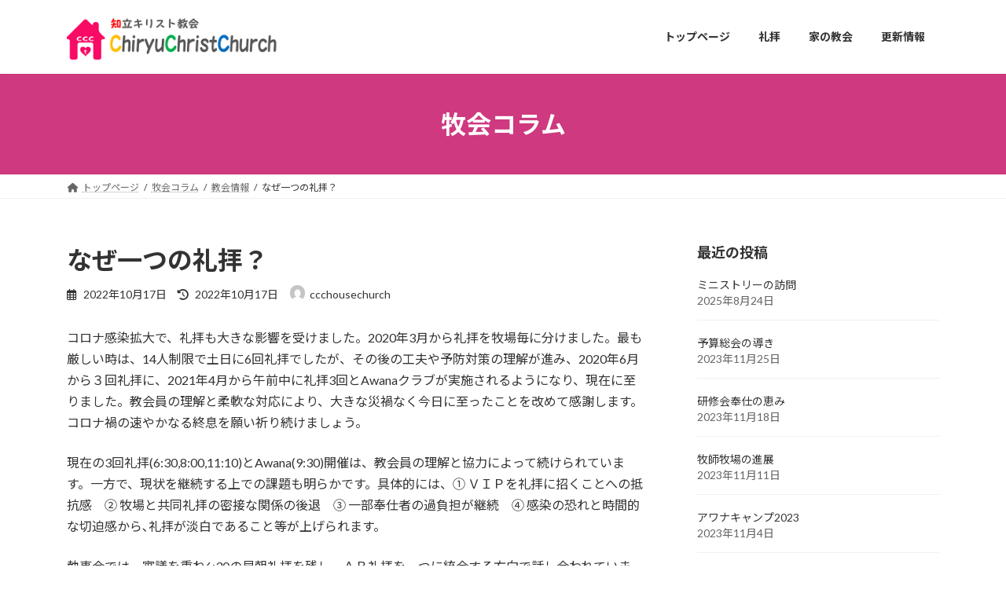

--- FILE ---
content_type: text/html; charset=UTF-8
request_url: https://chiryu-c.com/2022/10/17/colum787/
body_size: 59013
content:
<!DOCTYPE html>
<html lang="ja">
<head>
<meta charset="utf-8">
<meta http-equiv="X-UA-Compatible" content="IE=edge">
<meta name="viewport" content="width=device-width, initial-scale=1">

<title>なぜ一つの礼拝？ | 知立キリスト教会</title>
<meta name='robots' content='max-image-preview:large' />
	<style>img:is([sizes="auto" i], [sizes^="auto," i]) { contain-intrinsic-size: 3000px 1500px }</style>
	<link rel='dns-prefetch' href='//webfonts.sakura.ne.jp' />
<link rel="alternate" type="application/rss+xml" title="知立キリスト教会 &raquo; フィード" href="https://chiryu-c.com/feed/" />
<link rel="alternate" type="application/rss+xml" title="知立キリスト教会 &raquo; コメントフィード" href="https://chiryu-c.com/comments/feed/" />
<meta name="description" content="コロナ感染拡大で、礼拝も大きな影響を受けました。2020年3月から礼拝を牧場毎に分けました。最も厳しい時は、14人制限で土日に6回礼拝でしたが、その後の工夫や予防対策の理解が進み、2020年6月から３回礼拝に、2021年4月から午前中に礼拝3回とAwanaクラブが実施されるようになり、現在に至りました。教会員の理解と柔軟な対応により、大きな災禍なく今日に至ったことを改めて感謝します。コロナ禍の速やかなる終息を願い祈り続けましょう。現在の3回礼拝(6:30,8:00," /><script type="text/javascript">
/* <![CDATA[ */
window._wpemojiSettings = {"baseUrl":"https:\/\/s.w.org\/images\/core\/emoji\/16.0.1\/72x72\/","ext":".png","svgUrl":"https:\/\/s.w.org\/images\/core\/emoji\/16.0.1\/svg\/","svgExt":".svg","source":{"concatemoji":"https:\/\/chiryu-c.com\/wp-includes\/js\/wp-emoji-release.min.js?ver=6.8.3"}};
/*! This file is auto-generated */
!function(s,n){var o,i,e;function c(e){try{var t={supportTests:e,timestamp:(new Date).valueOf()};sessionStorage.setItem(o,JSON.stringify(t))}catch(e){}}function p(e,t,n){e.clearRect(0,0,e.canvas.width,e.canvas.height),e.fillText(t,0,0);var t=new Uint32Array(e.getImageData(0,0,e.canvas.width,e.canvas.height).data),a=(e.clearRect(0,0,e.canvas.width,e.canvas.height),e.fillText(n,0,0),new Uint32Array(e.getImageData(0,0,e.canvas.width,e.canvas.height).data));return t.every(function(e,t){return e===a[t]})}function u(e,t){e.clearRect(0,0,e.canvas.width,e.canvas.height),e.fillText(t,0,0);for(var n=e.getImageData(16,16,1,1),a=0;a<n.data.length;a++)if(0!==n.data[a])return!1;return!0}function f(e,t,n,a){switch(t){case"flag":return n(e,"\ud83c\udff3\ufe0f\u200d\u26a7\ufe0f","\ud83c\udff3\ufe0f\u200b\u26a7\ufe0f")?!1:!n(e,"\ud83c\udde8\ud83c\uddf6","\ud83c\udde8\u200b\ud83c\uddf6")&&!n(e,"\ud83c\udff4\udb40\udc67\udb40\udc62\udb40\udc65\udb40\udc6e\udb40\udc67\udb40\udc7f","\ud83c\udff4\u200b\udb40\udc67\u200b\udb40\udc62\u200b\udb40\udc65\u200b\udb40\udc6e\u200b\udb40\udc67\u200b\udb40\udc7f");case"emoji":return!a(e,"\ud83e\udedf")}return!1}function g(e,t,n,a){var r="undefined"!=typeof WorkerGlobalScope&&self instanceof WorkerGlobalScope?new OffscreenCanvas(300,150):s.createElement("canvas"),o=r.getContext("2d",{willReadFrequently:!0}),i=(o.textBaseline="top",o.font="600 32px Arial",{});return e.forEach(function(e){i[e]=t(o,e,n,a)}),i}function t(e){var t=s.createElement("script");t.src=e,t.defer=!0,s.head.appendChild(t)}"undefined"!=typeof Promise&&(o="wpEmojiSettingsSupports",i=["flag","emoji"],n.supports={everything:!0,everythingExceptFlag:!0},e=new Promise(function(e){s.addEventListener("DOMContentLoaded",e,{once:!0})}),new Promise(function(t){var n=function(){try{var e=JSON.parse(sessionStorage.getItem(o));if("object"==typeof e&&"number"==typeof e.timestamp&&(new Date).valueOf()<e.timestamp+604800&&"object"==typeof e.supportTests)return e.supportTests}catch(e){}return null}();if(!n){if("undefined"!=typeof Worker&&"undefined"!=typeof OffscreenCanvas&&"undefined"!=typeof URL&&URL.createObjectURL&&"undefined"!=typeof Blob)try{var e="postMessage("+g.toString()+"("+[JSON.stringify(i),f.toString(),p.toString(),u.toString()].join(",")+"));",a=new Blob([e],{type:"text/javascript"}),r=new Worker(URL.createObjectURL(a),{name:"wpTestEmojiSupports"});return void(r.onmessage=function(e){c(n=e.data),r.terminate(),t(n)})}catch(e){}c(n=g(i,f,p,u))}t(n)}).then(function(e){for(var t in e)n.supports[t]=e[t],n.supports.everything=n.supports.everything&&n.supports[t],"flag"!==t&&(n.supports.everythingExceptFlag=n.supports.everythingExceptFlag&&n.supports[t]);n.supports.everythingExceptFlag=n.supports.everythingExceptFlag&&!n.supports.flag,n.DOMReady=!1,n.readyCallback=function(){n.DOMReady=!0}}).then(function(){return e}).then(function(){var e;n.supports.everything||(n.readyCallback(),(e=n.source||{}).concatemoji?t(e.concatemoji):e.wpemoji&&e.twemoji&&(t(e.twemoji),t(e.wpemoji)))}))}((window,document),window._wpemojiSettings);
/* ]]> */
</script>
<link rel='preload' id='vkExUnit_common_style-css-preload' href='https://chiryu-c.com/wp-content/plugins/vk-all-in-one-expansion-unit/assets/css/vkExUnit_style.css?ver=9.111.0.1' as='style' onload="this.onload=null;this.rel='stylesheet'"/>
<link rel='stylesheet' id='vkExUnit_common_style-css' href='https://chiryu-c.com/wp-content/plugins/vk-all-in-one-expansion-unit/assets/css/vkExUnit_style.css?ver=9.111.0.1' media='print' onload="this.media='all'; this.onload=null;">
<style id='vkExUnit_common_style-inline-css' type='text/css'>
:root {--ver_page_top_button_url:url(https://chiryu-c.com/wp-content/plugins/vk-all-in-one-expansion-unit/assets/images/to-top-btn-icon.svg);}@font-face {font-weight: normal;font-style: normal;font-family: "vk_sns";src: url("https://chiryu-c.com/wp-content/plugins/vk-all-in-one-expansion-unit/inc/sns/icons/fonts/vk_sns.eot?-bq20cj");src: url("https://chiryu-c.com/wp-content/plugins/vk-all-in-one-expansion-unit/inc/sns/icons/fonts/vk_sns.eot?#iefix-bq20cj") format("embedded-opentype"),url("https://chiryu-c.com/wp-content/plugins/vk-all-in-one-expansion-unit/inc/sns/icons/fonts/vk_sns.woff?-bq20cj") format("woff"),url("https://chiryu-c.com/wp-content/plugins/vk-all-in-one-expansion-unit/inc/sns/icons/fonts/vk_sns.ttf?-bq20cj") format("truetype"),url("https://chiryu-c.com/wp-content/plugins/vk-all-in-one-expansion-unit/inc/sns/icons/fonts/vk_sns.svg?-bq20cj#vk_sns") format("svg");}
.veu_promotion-alert__content--text {border: 1px solid rgba(0,0,0,0.125);padding: 0.5em 1em;border-radius: var(--vk-size-radius);margin-bottom: var(--vk-margin-block-bottom);font-size: 0.875rem;}/* Alert Content部分に段落タグを入れた場合に最後の段落の余白を0にする */.veu_promotion-alert__content--text p:last-of-type{margin-bottom:0;margin-top: 0;}
</style>
<style id='wp-emoji-styles-inline-css' type='text/css'>

	img.wp-smiley, img.emoji {
		display: inline !important;
		border: none !important;
		box-shadow: none !important;
		height: 1em !important;
		width: 1em !important;
		margin: 0 0.07em !important;
		vertical-align: -0.1em !important;
		background: none !important;
		padding: 0 !important;
	}
</style>
<link rel='preload' id='wp-block-library-css-preload' href='https://chiryu-c.com/wp-includes/css/dist/block-library/style.min.css?ver=6.8.3' as='style' onload="this.onload=null;this.rel='stylesheet'"/>
<link rel='stylesheet' id='wp-block-library-css' href='https://chiryu-c.com/wp-includes/css/dist/block-library/style.min.css?ver=6.8.3' media='print' onload="this.media='all'; this.onload=null;">
<style id='wp-block-library-inline-css' type='text/css'>
.vk-cols--reverse{flex-direction:row-reverse}.vk-cols--hasbtn{margin-bottom:0}.vk-cols--hasbtn>.row>.vk_gridColumn_item,.vk-cols--hasbtn>.wp-block-column{position:relative;padding-bottom:3em}.vk-cols--hasbtn>.row>.vk_gridColumn_item>.wp-block-buttons,.vk-cols--hasbtn>.row>.vk_gridColumn_item>.vk_button,.vk-cols--hasbtn>.wp-block-column>.wp-block-buttons,.vk-cols--hasbtn>.wp-block-column>.vk_button{position:absolute;bottom:0;width:100%}.vk-cols--fit.wp-block-columns{gap:0}.vk-cols--fit.wp-block-columns,.vk-cols--fit.wp-block-columns:not(.is-not-stacked-on-mobile){margin-top:0;margin-bottom:0;justify-content:space-between}.vk-cols--fit.wp-block-columns>.wp-block-column *:last-child,.vk-cols--fit.wp-block-columns:not(.is-not-stacked-on-mobile)>.wp-block-column *:last-child{margin-bottom:0}.vk-cols--fit.wp-block-columns>.wp-block-column>.wp-block-cover,.vk-cols--fit.wp-block-columns:not(.is-not-stacked-on-mobile)>.wp-block-column>.wp-block-cover{margin-top:0}.vk-cols--fit.wp-block-columns.has-background,.vk-cols--fit.wp-block-columns:not(.is-not-stacked-on-mobile).has-background{padding:0}@media(max-width: 599px){.vk-cols--fit.wp-block-columns:not(.has-background)>.wp-block-column:not(.has-background),.vk-cols--fit.wp-block-columns:not(.is-not-stacked-on-mobile):not(.has-background)>.wp-block-column:not(.has-background){padding-left:0 !important;padding-right:0 !important}}@media(min-width: 782px){.vk-cols--fit.wp-block-columns .block-editor-block-list__block.wp-block-column:not(:first-child),.vk-cols--fit.wp-block-columns>.wp-block-column:not(:first-child),.vk-cols--fit.wp-block-columns:not(.is-not-stacked-on-mobile) .block-editor-block-list__block.wp-block-column:not(:first-child),.vk-cols--fit.wp-block-columns:not(.is-not-stacked-on-mobile)>.wp-block-column:not(:first-child){margin-left:0}}@media(min-width: 600px)and (max-width: 781px){.vk-cols--fit.wp-block-columns .wp-block-column:nth-child(2n),.vk-cols--fit.wp-block-columns:not(.is-not-stacked-on-mobile) .wp-block-column:nth-child(2n){margin-left:0}.vk-cols--fit.wp-block-columns .wp-block-column:not(:only-child),.vk-cols--fit.wp-block-columns:not(.is-not-stacked-on-mobile) .wp-block-column:not(:only-child){flex-basis:50% !important}}.vk-cols--fit--gap1.wp-block-columns{gap:1px}@media(min-width: 600px)and (max-width: 781px){.vk-cols--fit--gap1.wp-block-columns .wp-block-column:not(:only-child){flex-basis:calc(50% - 1px) !important}}.vk-cols--fit.vk-cols--grid>.block-editor-block-list__block,.vk-cols--fit.vk-cols--grid>.wp-block-column,.vk-cols--fit.vk-cols--grid:not(.is-not-stacked-on-mobile)>.block-editor-block-list__block,.vk-cols--fit.vk-cols--grid:not(.is-not-stacked-on-mobile)>.wp-block-column{flex-basis:50%;box-sizing:border-box}@media(max-width: 599px){.vk-cols--fit.vk-cols--grid.vk-cols--grid--alignfull>.wp-block-column:nth-child(2)>.wp-block-cover,.vk-cols--fit.vk-cols--grid.vk-cols--grid--alignfull>.wp-block-column:nth-child(2)>.vk_outer,.vk-cols--fit.vk-cols--grid:not(.is-not-stacked-on-mobile).vk-cols--grid--alignfull>.wp-block-column:nth-child(2)>.wp-block-cover,.vk-cols--fit.vk-cols--grid:not(.is-not-stacked-on-mobile).vk-cols--grid--alignfull>.wp-block-column:nth-child(2)>.vk_outer{width:100vw;margin-right:calc((100% - 100vw)/2);margin-left:calc((100% - 100vw)/2)}}@media(min-width: 600px){.vk-cols--fit.vk-cols--grid.vk-cols--grid--alignfull>.wp-block-column:nth-child(2)>.wp-block-cover,.vk-cols--fit.vk-cols--grid.vk-cols--grid--alignfull>.wp-block-column:nth-child(2)>.vk_outer,.vk-cols--fit.vk-cols--grid:not(.is-not-stacked-on-mobile).vk-cols--grid--alignfull>.wp-block-column:nth-child(2)>.wp-block-cover,.vk-cols--fit.vk-cols--grid:not(.is-not-stacked-on-mobile).vk-cols--grid--alignfull>.wp-block-column:nth-child(2)>.vk_outer{margin-right:calc(100% - 50vw);width:50vw}}@media(min-width: 600px){.vk-cols--fit.vk-cols--grid.vk-cols--grid--alignfull.vk-cols--reverse>.wp-block-column,.vk-cols--fit.vk-cols--grid:not(.is-not-stacked-on-mobile).vk-cols--grid--alignfull.vk-cols--reverse>.wp-block-column{margin-left:0;margin-right:0}.vk-cols--fit.vk-cols--grid.vk-cols--grid--alignfull.vk-cols--reverse>.wp-block-column:nth-child(2)>.wp-block-cover,.vk-cols--fit.vk-cols--grid.vk-cols--grid--alignfull.vk-cols--reverse>.wp-block-column:nth-child(2)>.vk_outer,.vk-cols--fit.vk-cols--grid:not(.is-not-stacked-on-mobile).vk-cols--grid--alignfull.vk-cols--reverse>.wp-block-column:nth-child(2)>.wp-block-cover,.vk-cols--fit.vk-cols--grid:not(.is-not-stacked-on-mobile).vk-cols--grid--alignfull.vk-cols--reverse>.wp-block-column:nth-child(2)>.vk_outer{margin-left:calc(100% - 50vw)}}.vk-cols--menu h2,.vk-cols--menu h3,.vk-cols--menu h4,.vk-cols--menu h5{margin-bottom:.2em;text-shadow:#000 0 0 10px}.vk-cols--menu h2:first-child,.vk-cols--menu h3:first-child,.vk-cols--menu h4:first-child,.vk-cols--menu h5:first-child{margin-top:0}.vk-cols--menu p{margin-bottom:1rem;text-shadow:#000 0 0 10px}.vk-cols--menu .wp-block-cover__inner-container:last-child{margin-bottom:0}.vk-cols--fitbnrs .wp-block-column .wp-block-cover:hover img{filter:unset}.vk-cols--fitbnrs .wp-block-column .wp-block-cover:hover{background-color:unset}.vk-cols--fitbnrs .wp-block-column .wp-block-cover:hover .wp-block-cover__image-background{filter:unset !important}.vk-cols--fitbnrs .wp-block-cover .wp-block-cover__inner-container{position:absolute;height:100%;width:100%}.vk-cols--fitbnrs .vk_button{height:100%;margin:0}.vk-cols--fitbnrs .vk_button .vk_button_btn,.vk-cols--fitbnrs .vk_button .btn{height:100%;width:100%;border:none;box-shadow:none;background-color:unset !important;transition:unset}.vk-cols--fitbnrs .vk_button .vk_button_btn:hover,.vk-cols--fitbnrs .vk_button .btn:hover{transition:unset}.vk-cols--fitbnrs .vk_button .vk_button_btn:after,.vk-cols--fitbnrs .vk_button .btn:after{border:none}.vk-cols--fitbnrs .vk_button .vk_button_link_txt{width:100%;position:absolute;top:50%;left:50%;transform:translateY(-50%) translateX(-50%);font-size:2rem;text-shadow:#000 0 0 10px}.vk-cols--fitbnrs .vk_button .vk_button_link_subCaption{width:100%;position:absolute;top:calc(50% + 2.2em);left:50%;transform:translateY(-50%) translateX(-50%);text-shadow:#000 0 0 10px}@media(min-width: 992px){.vk-cols--media.wp-block-columns{gap:3rem}}.vk-fit-map figure{margin-bottom:0}.vk-fit-map iframe{position:relative;margin-bottom:0;display:block;max-height:400px;width:100vw}.vk-fit-map:is(.alignfull,.alignwide) div{max-width:100%}.vk-table--th--width25 :where(tr>*:first-child){width:25%}.vk-table--th--width30 :where(tr>*:first-child){width:30%}.vk-table--th--width35 :where(tr>*:first-child){width:35%}.vk-table--th--width40 :where(tr>*:first-child){width:40%}.vk-table--th--bg-bright :where(tr>*:first-child){background-color:var(--wp--preset--color--bg-secondary, rgba(0, 0, 0, 0.05))}@media(max-width: 599px){.vk-table--mobile-block :is(th,td){width:100%;display:block}.vk-table--mobile-block.wp-block-table table :is(th,td){border-top:none}}.vk-table--width--th25 :where(tr>*:first-child){width:25%}.vk-table--width--th30 :where(tr>*:first-child){width:30%}.vk-table--width--th35 :where(tr>*:first-child){width:35%}.vk-table--width--th40 :where(tr>*:first-child){width:40%}.no-margin{margin:0}@media(max-width: 599px){.wp-block-image.vk-aligncenter--mobile>.alignright{float:none;margin-left:auto;margin-right:auto}.vk-no-padding-horizontal--mobile{padding-left:0 !important;padding-right:0 !important}}
/* VK Color Palettes */:root{ --wp--preset--color--vk-color-primary:#ce397f}/* --vk-color-primary is deprecated. */:root{ --vk-color-primary: var(--wp--preset--color--vk-color-primary);}:root{ --wp--preset--color--vk-color-primary-dark:#a52e66}/* --vk-color-primary-dark is deprecated. */:root{ --vk-color-primary-dark: var(--wp--preset--color--vk-color-primary-dark);}:root{ --wp--preset--color--vk-color-primary-vivid:#e33f8c}/* --vk-color-primary-vivid is deprecated. */:root{ --vk-color-primary-vivid: var(--wp--preset--color--vk-color-primary-vivid);}
</style>
<style id='classic-theme-styles-inline-css' type='text/css'>
/*! This file is auto-generated */
.wp-block-button__link{color:#fff;background-color:#32373c;border-radius:9999px;box-shadow:none;text-decoration:none;padding:calc(.667em + 2px) calc(1.333em + 2px);font-size:1.125em}.wp-block-file__button{background:#32373c;color:#fff;text-decoration:none}
</style>
<style id='global-styles-inline-css' type='text/css'>
:root{--wp--preset--aspect-ratio--square: 1;--wp--preset--aspect-ratio--4-3: 4/3;--wp--preset--aspect-ratio--3-4: 3/4;--wp--preset--aspect-ratio--3-2: 3/2;--wp--preset--aspect-ratio--2-3: 2/3;--wp--preset--aspect-ratio--16-9: 16/9;--wp--preset--aspect-ratio--9-16: 9/16;--wp--preset--color--black: #000000;--wp--preset--color--cyan-bluish-gray: #abb8c3;--wp--preset--color--white: #ffffff;--wp--preset--color--pale-pink: #f78da7;--wp--preset--color--vivid-red: #cf2e2e;--wp--preset--color--luminous-vivid-orange: #ff6900;--wp--preset--color--luminous-vivid-amber: #fcb900;--wp--preset--color--light-green-cyan: #7bdcb5;--wp--preset--color--vivid-green-cyan: #00d084;--wp--preset--color--pale-cyan-blue: #8ed1fc;--wp--preset--color--vivid-cyan-blue: #0693e3;--wp--preset--color--vivid-purple: #9b51e0;--wp--preset--color--vk-color-primary: #ce397f;--wp--preset--color--vk-color-primary-dark: #a52e66;--wp--preset--color--vk-color-primary-vivid: #e33f8c;--wp--preset--gradient--vivid-cyan-blue-to-vivid-purple: linear-gradient(135deg,rgba(6,147,227,1) 0%,rgb(155,81,224) 100%);--wp--preset--gradient--light-green-cyan-to-vivid-green-cyan: linear-gradient(135deg,rgb(122,220,180) 0%,rgb(0,208,130) 100%);--wp--preset--gradient--luminous-vivid-amber-to-luminous-vivid-orange: linear-gradient(135deg,rgba(252,185,0,1) 0%,rgba(255,105,0,1) 100%);--wp--preset--gradient--luminous-vivid-orange-to-vivid-red: linear-gradient(135deg,rgba(255,105,0,1) 0%,rgb(207,46,46) 100%);--wp--preset--gradient--very-light-gray-to-cyan-bluish-gray: linear-gradient(135deg,rgb(238,238,238) 0%,rgb(169,184,195) 100%);--wp--preset--gradient--cool-to-warm-spectrum: linear-gradient(135deg,rgb(74,234,220) 0%,rgb(151,120,209) 20%,rgb(207,42,186) 40%,rgb(238,44,130) 60%,rgb(251,105,98) 80%,rgb(254,248,76) 100%);--wp--preset--gradient--blush-light-purple: linear-gradient(135deg,rgb(255,206,236) 0%,rgb(152,150,240) 100%);--wp--preset--gradient--blush-bordeaux: linear-gradient(135deg,rgb(254,205,165) 0%,rgb(254,45,45) 50%,rgb(107,0,62) 100%);--wp--preset--gradient--luminous-dusk: linear-gradient(135deg,rgb(255,203,112) 0%,rgb(199,81,192) 50%,rgb(65,88,208) 100%);--wp--preset--gradient--pale-ocean: linear-gradient(135deg,rgb(255,245,203) 0%,rgb(182,227,212) 50%,rgb(51,167,181) 100%);--wp--preset--gradient--electric-grass: linear-gradient(135deg,rgb(202,248,128) 0%,rgb(113,206,126) 100%);--wp--preset--gradient--midnight: linear-gradient(135deg,rgb(2,3,129) 0%,rgb(40,116,252) 100%);--wp--preset--gradient--vivid-green-cyan-to-vivid-cyan-blue: linear-gradient(135deg,rgba(0,208,132,1) 0%,rgba(6,147,227,1) 100%);--wp--preset--font-size--small: 14px;--wp--preset--font-size--medium: 20px;--wp--preset--font-size--large: 24px;--wp--preset--font-size--x-large: 42px;--wp--preset--font-size--regular: 16px;--wp--preset--font-size--huge: 36px;--wp--preset--spacing--20: 0.44rem;--wp--preset--spacing--30: 0.67rem;--wp--preset--spacing--40: 1rem;--wp--preset--spacing--50: 1.5rem;--wp--preset--spacing--60: 2.25rem;--wp--preset--spacing--70: 3.38rem;--wp--preset--spacing--80: 5.06rem;--wp--preset--shadow--natural: 6px 6px 9px rgba(0, 0, 0, 0.2);--wp--preset--shadow--deep: 12px 12px 50px rgba(0, 0, 0, 0.4);--wp--preset--shadow--sharp: 6px 6px 0px rgba(0, 0, 0, 0.2);--wp--preset--shadow--outlined: 6px 6px 0px -3px rgba(255, 255, 255, 1), 6px 6px rgba(0, 0, 0, 1);--wp--preset--shadow--crisp: 6px 6px 0px rgba(0, 0, 0, 1);}:where(.is-layout-flex){gap: 0.5em;}:where(.is-layout-grid){gap: 0.5em;}body .is-layout-flex{display: flex;}.is-layout-flex{flex-wrap: wrap;align-items: center;}.is-layout-flex > :is(*, div){margin: 0;}body .is-layout-grid{display: grid;}.is-layout-grid > :is(*, div){margin: 0;}:where(.wp-block-columns.is-layout-flex){gap: 2em;}:where(.wp-block-columns.is-layout-grid){gap: 2em;}:where(.wp-block-post-template.is-layout-flex){gap: 1.25em;}:where(.wp-block-post-template.is-layout-grid){gap: 1.25em;}.has-black-color{color: var(--wp--preset--color--black) !important;}.has-cyan-bluish-gray-color{color: var(--wp--preset--color--cyan-bluish-gray) !important;}.has-white-color{color: var(--wp--preset--color--white) !important;}.has-pale-pink-color{color: var(--wp--preset--color--pale-pink) !important;}.has-vivid-red-color{color: var(--wp--preset--color--vivid-red) !important;}.has-luminous-vivid-orange-color{color: var(--wp--preset--color--luminous-vivid-orange) !important;}.has-luminous-vivid-amber-color{color: var(--wp--preset--color--luminous-vivid-amber) !important;}.has-light-green-cyan-color{color: var(--wp--preset--color--light-green-cyan) !important;}.has-vivid-green-cyan-color{color: var(--wp--preset--color--vivid-green-cyan) !important;}.has-pale-cyan-blue-color{color: var(--wp--preset--color--pale-cyan-blue) !important;}.has-vivid-cyan-blue-color{color: var(--wp--preset--color--vivid-cyan-blue) !important;}.has-vivid-purple-color{color: var(--wp--preset--color--vivid-purple) !important;}.has-vk-color-primary-color{color: var(--wp--preset--color--vk-color-primary) !important;}.has-vk-color-primary-dark-color{color: var(--wp--preset--color--vk-color-primary-dark) !important;}.has-vk-color-primary-vivid-color{color: var(--wp--preset--color--vk-color-primary-vivid) !important;}.has-black-background-color{background-color: var(--wp--preset--color--black) !important;}.has-cyan-bluish-gray-background-color{background-color: var(--wp--preset--color--cyan-bluish-gray) !important;}.has-white-background-color{background-color: var(--wp--preset--color--white) !important;}.has-pale-pink-background-color{background-color: var(--wp--preset--color--pale-pink) !important;}.has-vivid-red-background-color{background-color: var(--wp--preset--color--vivid-red) !important;}.has-luminous-vivid-orange-background-color{background-color: var(--wp--preset--color--luminous-vivid-orange) !important;}.has-luminous-vivid-amber-background-color{background-color: var(--wp--preset--color--luminous-vivid-amber) !important;}.has-light-green-cyan-background-color{background-color: var(--wp--preset--color--light-green-cyan) !important;}.has-vivid-green-cyan-background-color{background-color: var(--wp--preset--color--vivid-green-cyan) !important;}.has-pale-cyan-blue-background-color{background-color: var(--wp--preset--color--pale-cyan-blue) !important;}.has-vivid-cyan-blue-background-color{background-color: var(--wp--preset--color--vivid-cyan-blue) !important;}.has-vivid-purple-background-color{background-color: var(--wp--preset--color--vivid-purple) !important;}.has-vk-color-primary-background-color{background-color: var(--wp--preset--color--vk-color-primary) !important;}.has-vk-color-primary-dark-background-color{background-color: var(--wp--preset--color--vk-color-primary-dark) !important;}.has-vk-color-primary-vivid-background-color{background-color: var(--wp--preset--color--vk-color-primary-vivid) !important;}.has-black-border-color{border-color: var(--wp--preset--color--black) !important;}.has-cyan-bluish-gray-border-color{border-color: var(--wp--preset--color--cyan-bluish-gray) !important;}.has-white-border-color{border-color: var(--wp--preset--color--white) !important;}.has-pale-pink-border-color{border-color: var(--wp--preset--color--pale-pink) !important;}.has-vivid-red-border-color{border-color: var(--wp--preset--color--vivid-red) !important;}.has-luminous-vivid-orange-border-color{border-color: var(--wp--preset--color--luminous-vivid-orange) !important;}.has-luminous-vivid-amber-border-color{border-color: var(--wp--preset--color--luminous-vivid-amber) !important;}.has-light-green-cyan-border-color{border-color: var(--wp--preset--color--light-green-cyan) !important;}.has-vivid-green-cyan-border-color{border-color: var(--wp--preset--color--vivid-green-cyan) !important;}.has-pale-cyan-blue-border-color{border-color: var(--wp--preset--color--pale-cyan-blue) !important;}.has-vivid-cyan-blue-border-color{border-color: var(--wp--preset--color--vivid-cyan-blue) !important;}.has-vivid-purple-border-color{border-color: var(--wp--preset--color--vivid-purple) !important;}.has-vk-color-primary-border-color{border-color: var(--wp--preset--color--vk-color-primary) !important;}.has-vk-color-primary-dark-border-color{border-color: var(--wp--preset--color--vk-color-primary-dark) !important;}.has-vk-color-primary-vivid-border-color{border-color: var(--wp--preset--color--vk-color-primary-vivid) !important;}.has-vivid-cyan-blue-to-vivid-purple-gradient-background{background: var(--wp--preset--gradient--vivid-cyan-blue-to-vivid-purple) !important;}.has-light-green-cyan-to-vivid-green-cyan-gradient-background{background: var(--wp--preset--gradient--light-green-cyan-to-vivid-green-cyan) !important;}.has-luminous-vivid-amber-to-luminous-vivid-orange-gradient-background{background: var(--wp--preset--gradient--luminous-vivid-amber-to-luminous-vivid-orange) !important;}.has-luminous-vivid-orange-to-vivid-red-gradient-background{background: var(--wp--preset--gradient--luminous-vivid-orange-to-vivid-red) !important;}.has-very-light-gray-to-cyan-bluish-gray-gradient-background{background: var(--wp--preset--gradient--very-light-gray-to-cyan-bluish-gray) !important;}.has-cool-to-warm-spectrum-gradient-background{background: var(--wp--preset--gradient--cool-to-warm-spectrum) !important;}.has-blush-light-purple-gradient-background{background: var(--wp--preset--gradient--blush-light-purple) !important;}.has-blush-bordeaux-gradient-background{background: var(--wp--preset--gradient--blush-bordeaux) !important;}.has-luminous-dusk-gradient-background{background: var(--wp--preset--gradient--luminous-dusk) !important;}.has-pale-ocean-gradient-background{background: var(--wp--preset--gradient--pale-ocean) !important;}.has-electric-grass-gradient-background{background: var(--wp--preset--gradient--electric-grass) !important;}.has-midnight-gradient-background{background: var(--wp--preset--gradient--midnight) !important;}.has-small-font-size{font-size: var(--wp--preset--font-size--small) !important;}.has-medium-font-size{font-size: var(--wp--preset--font-size--medium) !important;}.has-large-font-size{font-size: var(--wp--preset--font-size--large) !important;}.has-x-large-font-size{font-size: var(--wp--preset--font-size--x-large) !important;}
:where(.wp-block-post-template.is-layout-flex){gap: 1.25em;}:where(.wp-block-post-template.is-layout-grid){gap: 1.25em;}
:where(.wp-block-columns.is-layout-flex){gap: 2em;}:where(.wp-block-columns.is-layout-grid){gap: 2em;}
:root :where(.wp-block-pullquote){font-size: 1.5em;line-height: 1.6;}
</style>
<link rel='stylesheet' id='vk-swiper-style-css' href='https://chiryu-c.com/wp-content/plugins/vk-blocks/vendor/vektor-inc/vk-swiper/src/assets/css/swiper-bundle.min.css?ver=11.0.2' type='text/css' media='all' />
<link rel='stylesheet' id='lightning-common-style-css' href='https://chiryu-c.com/wp-content/themes/lightning/_g3/assets/css/style.css?ver=15.30.1' type='text/css' media='all' />
<style id='lightning-common-style-inline-css' type='text/css'>
/* Lightning */:root {--vk-color-primary:#ce397f;--vk-color-primary-dark:#a52e66;--vk-color-primary-vivid:#e33f8c;--g_nav_main_acc_icon_open_url:url(https://chiryu-c.com/wp-content/themes/lightning/_g3/inc/vk-mobile-nav/package/images/vk-menu-acc-icon-open-black.svg);--g_nav_main_acc_icon_close_url: url(https://chiryu-c.com/wp-content/themes/lightning/_g3/inc/vk-mobile-nav/package/images/vk-menu-close-black.svg);--g_nav_sub_acc_icon_open_url: url(https://chiryu-c.com/wp-content/themes/lightning/_g3/inc/vk-mobile-nav/package/images/vk-menu-acc-icon-open-white.svg);--g_nav_sub_acc_icon_close_url: url(https://chiryu-c.com/wp-content/themes/lightning/_g3/inc/vk-mobile-nav/package/images/vk-menu-close-white.svg);}
:root{--swiper-navigation-color: #fff;}
html{scroll-padding-top:var(--vk-size-admin-bar);}
/* vk-mobile-nav */:root {--vk-mobile-nav-menu-btn-bg-src: url("https://chiryu-c.com/wp-content/themes/lightning/_g3/inc/vk-mobile-nav/package/images/vk-menu-btn-black.svg");--vk-mobile-nav-menu-btn-close-bg-src: url("https://chiryu-c.com/wp-content/themes/lightning/_g3/inc/vk-mobile-nav/package/images/vk-menu-close-black.svg");--vk-menu-acc-icon-open-black-bg-src: url("https://chiryu-c.com/wp-content/themes/lightning/_g3/inc/vk-mobile-nav/package/images/vk-menu-acc-icon-open-black.svg");--vk-menu-acc-icon-open-white-bg-src: url("https://chiryu-c.com/wp-content/themes/lightning/_g3/inc/vk-mobile-nav/package/images/vk-menu-acc-icon-open-white.svg");--vk-menu-acc-icon-close-black-bg-src: url("https://chiryu-c.com/wp-content/themes/lightning/_g3/inc/vk-mobile-nav/package/images/vk-menu-close-black.svg");--vk-menu-acc-icon-close-white-bg-src: url("https://chiryu-c.com/wp-content/themes/lightning/_g3/inc/vk-mobile-nav/package/images/vk-menu-close-white.svg");}
</style>
<link rel='stylesheet' id='lightning-design-style-css' href='https://chiryu-c.com/wp-content/themes/lightning/_g3/design-skin/origin3/css/style.css?ver=15.30.1' type='text/css' media='all' />
<style id='lightning-design-style-inline-css' type='text/css'>
.tagcloud a:before { font-family: "Font Awesome 5 Free";content: "\f02b";font-weight: bold; }
</style>
<link rel='preload' id='vk-blog-card-css-preload' href='https://chiryu-c.com/wp-content/themes/lightning/_g3/inc/vk-wp-oembed-blog-card/package/css/blog-card.css?ver=6.8.3' as='style' onload="this.onload=null;this.rel='stylesheet'"/>
<link rel='stylesheet' id='vk-blog-card-css' href='https://chiryu-c.com/wp-content/themes/lightning/_g3/inc/vk-wp-oembed-blog-card/package/css/blog-card.css?ver=6.8.3' media='print' onload="this.media='all'; this.onload=null;">
<link rel='preload' id='veu-cta-css-preload' href='https://chiryu-c.com/wp-content/plugins/vk-all-in-one-expansion-unit/inc/call-to-action/package/assets/css/style.css?ver=9.111.0.1' as='style' onload="this.onload=null;this.rel='stylesheet'"/>
<link rel='stylesheet' id='veu-cta-css' href='https://chiryu-c.com/wp-content/plugins/vk-all-in-one-expansion-unit/inc/call-to-action/package/assets/css/style.css?ver=9.111.0.1' media='print' onload="this.media='all'; this.onload=null;">
<link rel='stylesheet' id='vk-blocks-build-css-css' href='https://chiryu-c.com/wp-content/plugins/vk-blocks/build/block-build.css?ver=1.108.0.1' type='text/css' media='all' />
<style id='vk-blocks-build-css-inline-css' type='text/css'>
:root {--vk_flow-arrow: url(https://chiryu-c.com/wp-content/plugins/vk-blocks/inc/vk-blocks/images/arrow_bottom.svg);--vk_image-mask-circle: url(https://chiryu-c.com/wp-content/plugins/vk-blocks/inc/vk-blocks/images/circle.svg);--vk_image-mask-wave01: url(https://chiryu-c.com/wp-content/plugins/vk-blocks/inc/vk-blocks/images/wave01.svg);--vk_image-mask-wave02: url(https://chiryu-c.com/wp-content/plugins/vk-blocks/inc/vk-blocks/images/wave02.svg);--vk_image-mask-wave03: url(https://chiryu-c.com/wp-content/plugins/vk-blocks/inc/vk-blocks/images/wave03.svg);--vk_image-mask-wave04: url(https://chiryu-c.com/wp-content/plugins/vk-blocks/inc/vk-blocks/images/wave04.svg);}

	:root {

		--vk-balloon-border-width:1px;

		--vk-balloon-speech-offset:-12px;
	}
	
</style>
<link rel='preload' id='lightning-theme-style-css-preload' href='https://chiryu-c.com/wp-content/themes/lightning_child_sample/style.css?ver=15.30.1' as='style' onload="this.onload=null;this.rel='stylesheet'"/>
<link rel='stylesheet' id='lightning-theme-style-css' href='https://chiryu-c.com/wp-content/themes/lightning_child_sample/style.css?ver=15.30.1' media='print' onload="this.media='all'; this.onload=null;">
<link rel='preload' id='vk-font-awesome-css-preload' href='https://chiryu-c.com/wp-content/themes/lightning/vendor/vektor-inc/font-awesome-versions/src/versions/6/css/all.min.css?ver=6.4.2' as='style' onload="this.onload=null;this.rel='stylesheet'"/>
<link rel='stylesheet' id='vk-font-awesome-css' href='https://chiryu-c.com/wp-content/themes/lightning/vendor/vektor-inc/font-awesome-versions/src/versions/6/css/all.min.css?ver=6.4.2' media='print' onload="this.media='all'; this.onload=null;">
<script type="text/javascript" src="https://chiryu-c.com/wp-includes/js/jquery/jquery.min.js?ver=3.7.1" id="jquery-core-js"></script>
<script type="text/javascript" src="https://chiryu-c.com/wp-includes/js/jquery/jquery-migrate.min.js?ver=3.4.1" id="jquery-migrate-js"></script>
<script type="text/javascript" src="//webfonts.sakura.ne.jp/js/sakurav3.js?fadein=0&amp;ver=3.1.4" id="typesquare_std-js"></script>
<link rel="https://api.w.org/" href="https://chiryu-c.com/wp-json/" /><link rel="alternate" title="JSON" type="application/json" href="https://chiryu-c.com/wp-json/wp/v2/posts/1846" /><link rel="EditURI" type="application/rsd+xml" title="RSD" href="https://chiryu-c.com/xmlrpc.php?rsd" />
<meta name="generator" content="WordPress 6.8.3" />
<link rel="canonical" href="https://chiryu-c.com/2022/10/17/colum787/" />
<link rel='shortlink' href='https://chiryu-c.com/?p=1846' />
<link rel="alternate" title="oEmbed (JSON)" type="application/json+oembed" href="https://chiryu-c.com/wp-json/oembed/1.0/embed?url=https%3A%2F%2Fchiryu-c.com%2F2022%2F10%2F17%2Fcolum787%2F" />
<link rel="alternate" title="oEmbed (XML)" type="text/xml+oembed" href="https://chiryu-c.com/wp-json/oembed/1.0/embed?url=https%3A%2F%2Fchiryu-c.com%2F2022%2F10%2F17%2Fcolum787%2F&#038;format=xml" />
<!-- [ VK All in One Expansion Unit OGP ] -->
<meta property="og:site_name" content="知立キリスト教会" />
<meta property="og:url" content="https://chiryu-c.com/2022/10/17/colum787/" />
<meta property="og:title" content="なぜ一つの礼拝？ | 知立キリスト教会" />
<meta property="og:description" content="コロナ感染拡大で、礼拝も大きな影響を受けました。2020年3月から礼拝を牧場毎に分けました。最も厳しい時は、14人制限で土日に6回礼拝でしたが、その後の工夫や予防対策の理解が進み、2020年6月から３回礼拝に、2021年4月から午前中に礼拝3回とAwanaクラブが実施されるようになり、現在に至りました。教会員の理解と柔軟な対応により、大きな災禍なく今日に至ったことを改めて感謝します。コロナ禍の速やかなる終息を願い祈り続けましょう。現在の3回礼拝(6:30,8:00," />
<meta property="og:type" content="article" />
<!-- [ / VK All in One Expansion Unit OGP ] -->
<!-- [ VK All in One Expansion Unit twitter card ] -->
<meta name="twitter:card" content="summary_large_image">
<meta name="twitter:description" content="コロナ感染拡大で、礼拝も大きな影響を受けました。2020年3月から礼拝を牧場毎に分けました。最も厳しい時は、14人制限で土日に6回礼拝でしたが、その後の工夫や予防対策の理解が進み、2020年6月から３回礼拝に、2021年4月から午前中に礼拝3回とAwanaクラブが実施されるようになり、現在に至りました。教会員の理解と柔軟な対応により、大きな災禍なく今日に至ったことを改めて感謝します。コロナ禍の速やかなる終息を願い祈り続けましょう。現在の3回礼拝(6:30,8:00,">
<meta name="twitter:title" content="なぜ一つの礼拝？ | 知立キリスト教会">
<meta name="twitter:url" content="https://chiryu-c.com/2022/10/17/colum787/">
	<meta name="twitter:domain" content="chiryu-c.com">
	<!-- [ / VK All in One Expansion Unit twitter card ] -->
	<link rel="icon" href="https://chiryu-c.com/wp-content/uploads/2020/07/cropped-図1-1-32x32.png" sizes="32x32" />
<link rel="icon" href="https://chiryu-c.com/wp-content/uploads/2020/07/cropped-図1-1-192x192.png" sizes="192x192" />
<link rel="apple-touch-icon" href="https://chiryu-c.com/wp-content/uploads/2020/07/cropped-図1-1-180x180.png" />
<meta name="msapplication-TileImage" content="https://chiryu-c.com/wp-content/uploads/2020/07/cropped-図1-1-270x270.png" />
		<style type="text/css">/* VK CSS Customize */.prBlock .prBlock_image{width:100% !important;max-width:400px !important;margin-left:auto !important;margin-right:auto !important;height:auto !important;border-radius:10% !important;margin-bottom:20px;}.prBlock .prBlock_image img{width:100% !important;max-width:400px !important;height:auto !important;}.prBlock_title{background-color:#e6195d;color:#fff;font-weight:bold;padding:10px 0;}.prBlock_summary{text-align:left !important;margin-top:25px;}@media (min-width:992px){.prBlock_summary{font-size:18px !important;}.prBlock .prBlock_image{box-shadow:0 2px 5px 0 rgba(0, 0, 0, 0.16), 0 2px 10px 0 rgba(0, 0, 0, 0.12) !important;}/* End VK CSS Customize */</style>
			<!-- [ VK All in One Expansion Unit Article Structure Data ] --><script type="application/ld+json">{"@context":"https://schema.org/","@type":"Article","headline":"なぜ一つの礼拝？","image":"","datePublished":"2022-10-17T12:10:17+09:00","dateModified":"2022-10-17T12:11:11+09:00","author":{"@type":"","name":"ccchousechurch","url":"https://chiryu-c.com/","sameAs":""}}</script><!-- [ / VK All in One Expansion Unit Article Structure Data ] --></head>
<body class="wp-singular post-template-default single single-post postid-1846 single-format-standard wp-embed-responsive wp-theme-lightning wp-child-theme-lightning_child_sample vk-blocks sidebar-fix sidebar-fix-priority-top device-pc fa_v6_css post-name-colum787 category-%e6%95%99%e4%bc%9a%e6%83%85%e5%a0%b1 post-type-post">
<a class="skip-link screen-reader-text" href="#main">コンテンツへスキップ</a>
<a class="skip-link screen-reader-text" href="#vk-mobile-nav">ナビゲーションに移動</a>

<header id="site-header" class="site-header site-header--layout--nav-float">
		<div id="site-header-container" class="site-header-container container">

				<div class="site-header-logo">
		<a href="https://chiryu-c.com/">
			<span><img src="https://chiryu-c.com/wp-content/uploads/2020/04/ロゴ5.png" alt="知立キリスト教会" /></span>
		</a>
		</div>

		
		<nav id="global-nav" class="global-nav global-nav--layout--float-right"><ul id="menu-housechurch" class="menu vk-menu-acc global-nav-list nav"><li id="menu-item-1097" class="menu-item menu-item-type-post_type menu-item-object-page menu-item-home menu-item-has-children"><a href="https://chiryu-c.com/"><strong class="global-nav-name">トップページ</strong></a>
<ul class="sub-menu">
	<li id="menu-item-1105" class="menu-item menu-item-type-post_type menu-item-object-page"><a href="https://chiryu-c.com/greeting/">ごあいさつ</a></li>
	<li id="menu-item-1106" class="menu-item menu-item-type-post_type menu-item-object-page"><a href="https://chiryu-c.com/%e5%95%8f%e3%81%84%e5%90%88%e3%82%8f%e3%81%9b/">問い合わせ</a></li>
</ul>
</li>
<li id="menu-item-1107" class="menu-item menu-item-type-post_type menu-item-object-page menu-item-has-children"><a href="https://chiryu-c.com/%e7%a4%bc%e6%8b%9d/"><strong class="global-nav-name">礼拝</strong></a>
<ul class="sub-menu">
	<li id="menu-item-1973" class="menu-item menu-item-type-post_type menu-item-object-page"><a href="https://chiryu-c.com/preach2023/">説教2023</a></li>
	<li id="menu-item-1349" class="menu-item menu-item-type-post_type menu-item-object-page"><a href="https://chiryu-c.com/preach2022/">説教2022</a></li>
	<li id="menu-item-1109" class="menu-item menu-item-type-post_type menu-item-object-page"><a href="https://chiryu-c.com/preach2021/">説教2021</a></li>
	<li id="menu-item-1108" class="menu-item menu-item-type-post_type menu-item-object-page"><a href="https://chiryu-c.com/preach2020/">説教2020</a></li>
</ul>
</li>
<li id="menu-item-1098" class="menu-item menu-item-type-post_type menu-item-object-page menu-item-has-children"><a href="https://chiryu-c.com/?page_id=18"><strong class="global-nav-name">家の教会</strong></a>
<ul class="sub-menu">
	<li id="menu-item-1099" class="menu-item menu-item-type-post_type menu-item-object-page current_page_parent current-menu-ancestor"><a href="https://chiryu-c.com/colum/">牧会コラム</a></li>
</ul>
</li>
<li id="menu-item-1100" class="menu-item menu-item-type-post_type menu-item-object-page"><a href="https://chiryu-c.com/colum845/"><strong class="global-nav-name">更新情報</strong></a></li>
</ul></nav>	</div>
	</header>



	<div class="page-header"><div class="page-header-inner container">
<div class="page-header-title">牧会コラム</div></div></div><!-- [ /.page-header ] -->

	<!-- [ #breadcrumb ] --><div id="breadcrumb" class="breadcrumb"><div class="container"><ol class="breadcrumb-list" itemscope itemtype="https://schema.org/BreadcrumbList"><li class="breadcrumb-list__item breadcrumb-list__item--home" itemprop="itemListElement" itemscope itemtype="http://schema.org/ListItem"><a href="https://chiryu-c.com" itemprop="item"><i class="fas fa-fw fa-home"></i><span itemprop="name">トップページ</span></a><meta itemprop="position" content="1" /></li><li class="breadcrumb-list__item" itemprop="itemListElement" itemscope itemtype="http://schema.org/ListItem"><a href="https://chiryu-c.com/colum/" itemprop="item"><span itemprop="name">牧会コラム</span></a><meta itemprop="position" content="2" /></li><li class="breadcrumb-list__item" itemprop="itemListElement" itemscope itemtype="http://schema.org/ListItem"><a href="https://chiryu-c.com/category/%e6%95%99%e4%bc%9a%e6%83%85%e5%a0%b1/" itemprop="item"><span itemprop="name">教会情報</span></a><meta itemprop="position" content="3" /></li><li class="breadcrumb-list__item" itemprop="itemListElement" itemscope itemtype="http://schema.org/ListItem"><span itemprop="name">なぜ一つの礼拝？</span><meta itemprop="position" content="4" /></li></ol></div></div><!-- [ /#breadcrumb ] -->


<div class="site-body">
		<div class="site-body-container container">

		<div class="main-section main-section--col--two" id="main" role="main">
			
			<article id="post-1846" class="entry entry-full post-1846 post type-post status-publish format-standard hentry category-3">

	
	
		<header class="entry-header">
			<h1 class="entry-title">
									なぜ一つの礼拝？							</h1>
			<div class="entry-meta"><span class="entry-meta-item entry-meta-item-date">
			<i class="far fa-calendar-alt"></i>
			<span class="published">2022年10月17日</span>
			</span><span class="entry-meta-item entry-meta-item-updated">
			<i class="fas fa-history"></i>
			<span class="screen-reader-text">最終更新日時 : </span>
			<span class="updated">2022年10月17日</span>
			</span><span class="entry-meta-item entry-meta-item-author">
				<span class="vcard author"><span class="entry-meta-item-author-image"><img alt='' src='https://secure.gravatar.com/avatar/0b1a9a6e1bc3943b38443c0d0c4d19dce00f1bd6c916c7b53e5efa793bf8f13a?s=30&#038;d=mm&#038;r=g' class='avatar avatar-30 photo' height='30' width='30' /></span><span class="fn">ccchousechurch</span></span></span></div>		</header>

	
	
	<div class="entry-body">
				
<p>コロナ感染拡大で、礼拝も大きな影響を受けました。2020年3月から礼拝を牧場毎に分けました。最も厳しい時は、14人制限で土日に6回礼拝でしたが、その後の工夫や予防対策の理解が進み、2020年6月から３回礼拝に、2021年4月から午前中に礼拝3回とAwanaクラブが実施されるようになり、現在に至りました。教会員の理解と柔軟な対応により、大きな災禍なく今日に至ったことを改めて感謝します。コロナ禍の速やかなる終息を願い祈り続けましょう。</p>



<p>現在の3回礼拝(6:30,8:00,11:10)とAwana(9:30)開催は、教会員の理解と協力によって続けられています。一方で、現状を継続する上での課題も明らかです。具体的には、① ＶＩＰを礼拝に招くことへの抵抗感　② 牧場と共同礼拝の密接な関係の後退　③ 一部奉仕者の過負担が継続　④ 感染の恐れと時間的な切迫感から､礼拝が淡白であること等が上げられます。</p>



<p>執事会では、審議を重ね6:30の早朝礼拝を残し、ＡＢ礼拝を一つに統合する方向で話し合われています。心理的にも設備の面でもコロナ前には戻れません。後戻りではなく、課題を克服しつつ、現状で考え得る最善をもって、共に礼拝を献げたいと願います。</p>



<p>① 座席数を増やす &nbsp;② 許容できる座席間隔を考慮する　③ 式次第は、当面ワーシップを増やすのみに留める　④ フェローップルームの使用ルールを検討　⑤ 必要に応じてモニターを設置</p>



<p>課題の全てを解決できるわけではありませんが、手探りで少しずつ新しいあり方に進んで行きたいと願っています。来週の中間総会でさらに具体的な提案をさせて頂きます。共に祈りつつ考え、よりふさわしい礼拝を献げられるように整えていきましょう。</p>



<p>｢主のおしえを喜びとし昼も夜もそのおしえを口ずさむ人｣詩1:2</p>
			</div>

	
	
	
	
		
				<div class="entry-footer">

					<div class="entry-meta-data-list entry-meta-data-list--category"><dl><dt>カテゴリー</dt><dd><a href="https://chiryu-c.com/category/%e6%95%99%e4%bc%9a%e6%83%85%e5%a0%b1/">教会情報</a></dd></dl></div>									</div><!-- [ /.entry-footer ] -->

		
	
</article><!-- [ /#post-1846 ] -->

	
		
		
		
		
	


<div class="vk_posts next-prev">

	<div id="post-1831" class="vk_post vk_post-postType-post card card-intext vk_post-col-xs-12 vk_post-col-sm-12 vk_post-col-md-6 next-prev-prev post-1831 post type-post status-publish format-standard hentry category-2"><a href="https://chiryu-c.com/2022/10/10/colum786/" class="card-intext-inner"><div class="vk_post_imgOuter" style="background-image:url(https://chiryu-c.com/wp-content/themes/lightning/_g3/assets/images/no-image.png)"><div class="card-img-overlay"><span class="vk_post_imgOuter_singleTermLabel">前の記事</span></div><img src="https://chiryu-c.com/wp-content/themes/lightning/_g3/assets/images/no-image.png" class="vk_post_imgOuter_img card-img-top" /></div><!-- [ /.vk_post_imgOuter ] --><div class="vk_post_body card-body"><h5 class="vk_post_title card-title">セミナー開催の恵み</h5><div class="vk_post_date card-date published">2022年10月10日</div></div><!-- [ /.card-body ] --></a></div><!-- [ /.card ] -->
	<div id="post-1861" class="vk_post vk_post-postType-post card card-intext vk_post-col-xs-12 vk_post-col-sm-12 vk_post-col-md-6 next-prev-next post-1861 post type-post status-publish format-standard hentry category-4"><a href="https://chiryu-c.com/2022/10/26/colum788/" class="card-intext-inner"><div class="vk_post_imgOuter" style="background-image:url(https://chiryu-c.com/wp-content/themes/lightning/_g3/assets/images/no-image.png)"><div class="card-img-overlay"><span class="vk_post_imgOuter_singleTermLabel">次の記事</span></div><img src="https://chiryu-c.com/wp-content/themes/lightning/_g3/assets/images/no-image.png" class="vk_post_imgOuter_img card-img-top" /></div><!-- [ /.vk_post_imgOuter ] --><div class="vk_post_body card-body"><h5 class="vk_post_title card-title">原則の祝される用い方</h5><div class="vk_post_date card-date published">2022年10月26日</div></div><!-- [ /.card-body ] --></a></div><!-- [ /.card ] -->
	</div>
	
					</div><!-- [ /.main-section ] -->

		<div class="sub-section sub-section--col--two">
<aside class="widget widget_vkexunit_post_list" id="vkexunit_post_list-3"><div class="veu_postList pt_0"><h4 class="widget-title sub-section-title">最近の投稿</h4><div class="postList postList_miniThumb">
<div class="postList_item" id="post-2423">
			<div class="postList_body">
		<div class="postList_title entry-title"><a href="https://chiryu-c.com/2025/08/24/colum932/">ミニストリーの訪問</a></div><div class="published postList_date postList_meta_items">2025年8月24日</div>	</div><!-- [ /.postList_body ] -->
</div>
		
<div class="postList_item" id="post-2415">
			<div class="postList_body">
		<div class="postList_title entry-title"><a href="https://chiryu-c.com/2023/11/25/colum845/">予算総会の導き</a></div><div class="published postList_date postList_meta_items">2023年11月25日</div>	</div><!-- [ /.postList_body ] -->
</div>
		
<div class="postList_item" id="post-2410">
			<div class="postList_body">
		<div class="postList_title entry-title"><a href="https://chiryu-c.com/2023/11/18/colum844/">研修会奉仕の恵み</a></div><div class="published postList_date postList_meta_items">2023年11月18日</div>	</div><!-- [ /.postList_body ] -->
</div>
		
<div class="postList_item" id="post-2397">
			<div class="postList_body">
		<div class="postList_title entry-title"><a href="https://chiryu-c.com/2023/11/11/colum843/">牧師牧場の進展</a></div><div class="published postList_date postList_meta_items">2023年11月11日</div>	</div><!-- [ /.postList_body ] -->
</div>
		
<div class="postList_item" id="post-2393">
			<div class="postList_body">
		<div class="postList_title entry-title"><a href="https://chiryu-c.com/2023/11/04/colum842/">アワナキャンプ2023</a></div><div class="published postList_date postList_meta_items">2023年11月4日</div>	</div><!-- [ /.postList_body ] -->
</div>
		
<div class="postList_item" id="post-2388">
			<div class="postList_body">
		<div class="postList_title entry-title"><a href="https://chiryu-c.com/2023/10/28/colum841/">｢いのちの道｣を生きる</a></div><div class="published postList_date postList_meta_items">2023年10月28日</div>	</div><!-- [ /.postList_body ] -->
</div>
		
<div class="postList_item" id="post-2383">
			<div class="postList_body">
		<div class="postList_title entry-title"><a href="https://chiryu-c.com/2023/10/21/colum840/">壺を割って注いだ</a></div><div class="published postList_date postList_meta_items">2023年10月21日</div>	</div><!-- [ /.postList_body ] -->
</div>
		
<div class="postList_item" id="post-2378">
			<div class="postList_body">
		<div class="postList_title entry-title"><a href="https://chiryu-c.com/2023/10/14/colum839/">ＶＩＰフェスティバルⅡ</a></div><div class="published postList_date postList_meta_items">2023年10月14日</div>	</div><!-- [ /.postList_body ] -->
</div>
		
<div class="postList_item" id="post-2339">
			<div class="postList_body">
		<div class="postList_title entry-title"><a href="https://chiryu-c.com/2023/10/07/colom838/">セミナー開催感謝</a></div><div class="published postList_date postList_meta_items">2023年10月7日</div>	</div><!-- [ /.postList_body ] -->
</div>
		
<div class="postList_item" id="post-2335">
			<div class="postList_body">
		<div class="postList_title entry-title"><a href="https://chiryu-c.com/2023/09/30/colum837/">セミナー開催の意味</a></div><div class="published postList_date postList_meta_items">2023年9月30日</div>	</div><!-- [ /.postList_body ] -->
</div>
		</div></div></aside> </div><!-- [ /.sub-section ] -->

	</div><!-- [ /.site-body-container ] -->

	
</div><!-- [ /.site-body ] -->

<div class="site-body-bottom">
	<div class="container">
		<aside class="widget widget_text" id="text-4"><h4 class="widget-title sub-section-title">ＭＡＰ</h4>			<div class="textwidget"><p><iframe loading="lazy" style="border: 0;" tabindex="0" src="https://www.google.com/maps/embed?pb=!1m18!1m12!1m3!1d3268.4285226437037!2d137.0551820172037!3d34.9959766607136!2m3!1f0!2f0!3f0!3m2!1i1024!2i768!4f13.1!3m3!1m2!1s0x60049c02be0f9489%3A0x3d70d2dccb6d3f4d!2z44CSNDcyLTAwMDcg5oSb55-l55yM55-l56uL5biC54mb55Sw55S65bC85a2Q55Sw77yY4oiS77yU!5e0!3m2!1sja!2sjp!4v1595235292293!5m2!1sja!2sjp" frameborder="0" allowfullscreen="" aria-hidden="false"></iframe></p>
</div>
		</aside>	</div>
</div>

<footer class="site-footer">

			<nav class="footer-nav"><div class="container"><ul id="menu-housechurch-1" class="menu footer-nav-list nav nav--line"><li id="menu-item-1097" class="menu-item menu-item-type-post_type menu-item-object-page menu-item-home menu-item-1097"><a href="https://chiryu-c.com/">トップページ</a></li>
<li id="menu-item-1107" class="menu-item menu-item-type-post_type menu-item-object-page menu-item-1107"><a href="https://chiryu-c.com/%e7%a4%bc%e6%8b%9d/">礼拝</a></li>
<li id="menu-item-1098" class="menu-item menu-item-type-post_type menu-item-object-page menu-item-1098"><a href="https://chiryu-c.com/?page_id=18">家の教会</a></li>
<li id="menu-item-1100" class="menu-item menu-item-type-post_type menu-item-object-page menu-item-1100"><a href="https://chiryu-c.com/colum845/">更新情報</a></li>
</ul></div></nav>		
		
	
	<div class="container site-footer-copyright">
			<p>Copyright &copy; 知立キリスト教会 All Rights Reserved.</p><p>Powered by <a href="https://wordpress.org/">WordPress</a> with <a href="https://wordpress.org/themes/lightning/" target="_blank" title="Free WordPress Theme Lightning">Lightning Theme</a> &amp; <a href="https://wordpress.org/plugins/vk-all-in-one-expansion-unit/" target="_blank">VK All in One Expansion Unit</a></p>	</div>
</footer> 
<div id="vk-mobile-nav-menu-btn" class="vk-mobile-nav-menu-btn">MENU</div><div class="vk-mobile-nav vk-mobile-nav-drop-in" id="vk-mobile-nav"><nav class="vk-mobile-nav-menu-outer" role="navigation"><ul id="menu-housechurch-2" class="vk-menu-acc menu"><li class="menu-item menu-item-type-post_type menu-item-object-page menu-item-home menu-item-has-children menu-item-1097"><a href="https://chiryu-c.com/">トップページ</a>
<ul class="sub-menu">
	<li id="menu-item-1105" class="menu-item menu-item-type-post_type menu-item-object-page menu-item-1105"><a href="https://chiryu-c.com/greeting/">ごあいさつ</a></li>
	<li id="menu-item-1106" class="menu-item menu-item-type-post_type menu-item-object-page menu-item-1106"><a href="https://chiryu-c.com/%e5%95%8f%e3%81%84%e5%90%88%e3%82%8f%e3%81%9b/">問い合わせ</a></li>
</ul>
</li>
<li class="menu-item menu-item-type-post_type menu-item-object-page menu-item-has-children menu-item-1107"><a href="https://chiryu-c.com/%e7%a4%bc%e6%8b%9d/">礼拝</a>
<ul class="sub-menu">
	<li id="menu-item-1973" class="menu-item menu-item-type-post_type menu-item-object-page menu-item-1973"><a href="https://chiryu-c.com/preach2023/">説教2023</a></li>
	<li id="menu-item-1349" class="menu-item menu-item-type-post_type menu-item-object-page menu-item-1349"><a href="https://chiryu-c.com/preach2022/">説教2022</a></li>
	<li id="menu-item-1109" class="menu-item menu-item-type-post_type menu-item-object-page menu-item-1109"><a href="https://chiryu-c.com/preach2021/">説教2021</a></li>
	<li id="menu-item-1108" class="menu-item menu-item-type-post_type menu-item-object-page menu-item-1108"><a href="https://chiryu-c.com/preach2020/">説教2020</a></li>
</ul>
</li>
<li class="menu-item menu-item-type-post_type menu-item-object-page menu-item-has-children menu-item-1098"><a href="https://chiryu-c.com/?page_id=18">家の教会</a>
<ul class="sub-menu">
	<li id="menu-item-1099" class="menu-item menu-item-type-post_type menu-item-object-page current_page_parent menu-item-1099 current-menu-ancestor"><a href="https://chiryu-c.com/colum/">牧会コラム</a></li>
</ul>
</li>
<li class="menu-item menu-item-type-post_type menu-item-object-page menu-item-1100"><a href="https://chiryu-c.com/colum845/">更新情報</a></li>
</ul></nav></div>
<script type="speculationrules">
{"prefetch":[{"source":"document","where":{"and":[{"href_matches":"\/*"},{"not":{"href_matches":["\/wp-*.php","\/wp-admin\/*","\/wp-content\/uploads\/*","\/wp-content\/*","\/wp-content\/plugins\/*","\/wp-content\/themes\/lightning_child_sample\/*","\/wp-content\/themes\/lightning\/_g3\/*","\/*\\?(.+)"]}},{"not":{"selector_matches":"a[rel~=\"nofollow\"]"}},{"not":{"selector_matches":".no-prefetch, .no-prefetch a"}}]},"eagerness":"conservative"}]}
</script>
<link rel='preload' id='add_google_fonts_Lato-css-preload' href='//fonts.googleapis.com/css2?family=Lato%3Awght%40400%3B700&#038;display=swap&#038;subset=japanese&#038;ver=15.30.1' as='style' onload="this.onload=null;this.rel='stylesheet'"/>
<link rel='stylesheet' id='add_google_fonts_Lato-css' href='//fonts.googleapis.com/css2?family=Lato%3Awght%40400%3B700&#038;display=swap&#038;subset=japanese&#038;ver=15.30.1' media='print' onload="this.media='all'; this.onload=null;">
<link rel='preload' id='add_google_fonts_noto_sans-css-preload' href='//fonts.googleapis.com/css2?family=Noto+Sans+JP%3Awght%40400%3B700&#038;display=swap&#038;subset=japanese&#038;ver=15.30.1' as='style' onload="this.onload=null;this.rel='stylesheet'"/>
<link rel='stylesheet' id='add_google_fonts_noto_sans-css' href='//fonts.googleapis.com/css2?family=Noto+Sans+JP%3Awght%40400%3B700&#038;display=swap&#038;subset=japanese&#038;ver=15.30.1' media='print' onload="this.media='all'; this.onload=null;">
<script type="text/javascript" id="vkExUnit_master-js-js-extra">
/* <![CDATA[ */
var vkExOpt = {"ajax_url":"https:\/\/chiryu-c.com\/wp-admin\/admin-ajax.php","hatena_entry":"https:\/\/chiryu-c.com\/wp-json\/vk_ex_unit\/v1\/hatena_entry\/","facebook_entry":"https:\/\/chiryu-c.com\/wp-json\/vk_ex_unit\/v1\/facebook_entry\/","facebook_count_enable":"","entry_count":"1","entry_from_post":"","homeUrl":"https:\/\/chiryu-c.com\/"};
/* ]]> */
</script>
<script type="text/javascript" src="https://chiryu-c.com/wp-content/plugins/vk-all-in-one-expansion-unit/assets/js/all.min.js?ver=9.111.0.1" id="vkExUnit_master-js-js"></script>
<script type="text/javascript" src="https://chiryu-c.com/wp-content/plugins/vk-blocks/vendor/vektor-inc/vk-swiper/src/assets/js/swiper-bundle.min.js?ver=11.0.2" id="vk-swiper-script-js"></script>
<script type="text/javascript" id="vk-swiper-script-js-after">
/* <![CDATA[ */
var lightning_swiper = new Swiper('.lightning_swiper', {"slidesPerView":1,"spaceBetween":0,"loop":true,"autoplay":{"delay":"4000"},"pagination":{"el":".swiper-pagination","clickable":true},"navigation":{"nextEl":".swiper-button-next","prevEl":".swiper-button-prev"},"effect":"fade"});
/* ]]> */
</script>
<script type="text/javascript" src="https://chiryu-c.com/wp-content/plugins/vk-blocks/build/vk-slider.min.js?ver=1.108.0.1" id="vk-blocks-slider-js"></script>
<script type="text/javascript" id="lightning-js-js-extra">
/* <![CDATA[ */
var lightningOpt = {"header_scrool":"1","add_header_offset_margin":"1"};
/* ]]> */
</script>
<script type="text/javascript" src="https://chiryu-c.com/wp-content/themes/lightning/_g3/assets/js/main.js?ver=15.30.1" id="lightning-js-js"></script>
<script type="text/javascript" src="https://chiryu-c.com/wp-includes/js/clipboard.min.js?ver=2.0.11" id="clipboard-js"></script>
<script type="text/javascript" src="https://chiryu-c.com/wp-content/plugins/vk-all-in-one-expansion-unit/inc/sns/assets/js/copy-button.js" id="copy-button-js"></script>
<script type="text/javascript" src="https://chiryu-c.com/wp-content/plugins/vk-all-in-one-expansion-unit/inc/smooth-scroll/js/smooth-scroll.min.js?ver=9.111.0.1" id="smooth-scroll-js-js"></script>
</body>
</html>